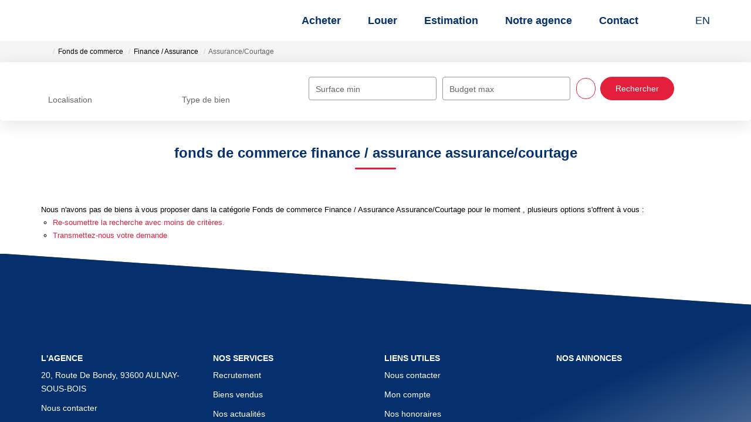

--- FILE ---
content_type: text/html; charset=UTF-8
request_url: https://www.nouvelleavenue.com/type_bien/24-6-79-173/assurance-courtage.html
body_size: 2337
content:
<!DOCTYPE html>
<html lang="en">
<head>
    <meta charset="utf-8">
    <meta name="viewport" content="width=device-width, initial-scale=1">
    <title></title>
    <style>
        body {
            font-family: "Arial";
        }
    </style>
    <script type="text/javascript">
    window.awsWafCookieDomainList = [];
    window.gokuProps = {
"key":"AQIDAHjcYu/GjX+QlghicBgQ/7bFaQZ+m5FKCMDnO+vTbNg96AFDKM8r+Mlx3amCL5T4W/krAAAAfjB8BgkqhkiG9w0BBwagbzBtAgEAMGgGCSqGSIb3DQEHATAeBglghkgBZQMEAS4wEQQM2fUXDiU9jXip+LfXAgEQgDtMNAzqjFf4yBEp8MAfRDCrB8L72bEH9jyuZcaVKaSeCakr+XLEVQxorK+QURmgzZfIuI19VjPJtpsJGw==",
          "iv":"CgAF+iLEQwAAAGTK",
          "context":"EOyNVfHsp+1umTy0Tq00Sj4+HKU68ov9Ci0X7oGw/sllTnjdGTytgNkpcJyLGxCli7Mpwwk+R6Fw141A6/TLTJxUDUde/+Cp/mniBAKAQcrzeFQNKoxm4mImg0IBB2iYR258baqy4oYLm4C/PaqsJz3eHxG+Tkzi2lPTau1wpH+c30hapTvCiJ1UmtSsQMV/oY6ndkgEzYEmFMysLUk5XlbCu8Ge01RiE34VebL9JR5x48xLAheBmqrdPVwf2dbw96kP/[base64]/AJLmlpOE4EI4rJjiudv7rvjNFQmylhdRvZJ2Gj4dnCtSq6qBeCo/fU8pOWdTM7HT2xHsmjZPB+W3qTsV+iPyMwFGdEv/ITKjnMo3LkUHiOPsDitWT2JsUOIkPwKIEsr86jTo+vtRT7B3tdc849prdXLfAy9fiW7tFht4Hy52I9KuPRUrV7zZOJJZSPUWUp1y8UjsQ3o2vy+wF41VSpoX1IIawpXxG6FAl8ZKrOzupkCwWypXuVI/0ihC7mZlPm5Ov/bghT8TpOb0Pu3ilVH9ahaKfXXwnlB7bdomUIJFST8erwkaY7o2oDEO1r4c9+FDjkWJHr806KyZz0Uw9T9/6g="
};
    </script>
    <script src="https://7813e45193b3.47e58bb0.eu-west-3.token.awswaf.com/7813e45193b3/28fa1170bc90/1cc501575660/challenge.js"></script>
</head>
<body>
    <div id="challenge-container"></div>
    <script type="text/javascript">
        AwsWafIntegration.saveReferrer();
        AwsWafIntegration.checkForceRefresh().then((forceRefresh) => {
            if (forceRefresh) {
                AwsWafIntegration.forceRefreshToken().then(() => {
                    window.location.reload(true);
                });
            } else {
                AwsWafIntegration.getToken().then(() => {
                    window.location.reload(true);
                });
            }
        });
    </script>
    <noscript>
        <h1>JavaScript is disabled</h1>
        In order to continue, we need to verify that you're not a robot.
        This requires JavaScript. Enable JavaScript and then reload the page.
    </noscript>
</body>
</html>

--- FILE ---
content_type: text/css
request_url: https://www.nouvelleavenue.com/office8/nouvelle_avenue/catalog/css/spe.css
body_size: 4520
content:
#box_index_dossier_locataire {
  float: left;
  width: 100%;
  position: relative;
  display: flex;
  justify-content: center;
  align-items: center;
  flex-direction: column;
  padding: 40px;
  line-height: 1.4em;
}
#box_index_dossier_locataire h2 {
  color: #1a3059;
  margin-top: 0;
  margin-bottom: 40px;
  font-size: 20px;
}
#box_index_dossier_locataire .btn-rose {
  font-size: 16px;
}
#box_index_dossier_locataire .steps-projet-location {
  float: left;
  width: 100%;
  position: relative;
  display: flex;
  align-items: flex-start;
  justify-content: center;
  flex-wrap: wrap;
  margin-bottom: 60px;
}
#box_index_dossier_locataire .steps-projet-location .step-projet {
  width: 28%;
  display: flex;
  align-items: center;
  justify-content: center;
  flex-direction: column;
}
#box_index_dossier_locataire .steps-projet-location .step-projet h3 {
  margin-top: 0;
  font-size: 16px;
  margin-bottom: 10px;
}
#box_index_dossier_locataire .steps-projet-location .step-projet h3 span {
  color: #f515a5;
}
#box_index_dossier_locataire .steps-projet-location .step-projet img {
  height: 100%;
  width: 80px;
  object-fit: contain;
  -o-object-fit: contain;
  object-position: center;
  -o-object-position: center;
}
#box_index_dossier_locataire .steps-projet-location .step-projet .icone-step,
#box_index_dossier_locataire .steps-projet-location .step-projet h3,
#box_index_dossier_locataire .steps-projet-location .step-projet .desc {
  text-align: center;
  padding: 0 10px;
  color: #9da9bd;
}
#box_index_dossier_locataire .steps-projet-location .step-projet .icone-step {
  width: 100%;
  height: 70px;
  margin-bottom: 15px;
  position: relative;
  text-align: center;
}
#box_index_dossier_locataire .steps-projet-location .step-projet .icone-step::before,
#box_index_dossier_locataire .steps-projet-location .step-projet .icone-step::after {
  content: " ";
  position: absolute;
  width: calc(0%);
  top: 50%;
  height: 2px;
  background-color: #f515a5;
  -moz-transform: translateY(-50%);
  -webkit-transform: translateY(-50%);
  -o-transform: translateY(-50%);
  -ms-transform: translateY(-50%);
  transform: translateY(-50%);
}
#box_index_dossier_locataire .steps-projet-location .step-projet .icone-step::before {
  left: 0;
  border-top-left-radius: 5px;
  border-bottom-left-radius: 5px;
}
#box_index_dossier_locataire .steps-projet-location .step-projet .icone-step::after {
  right: 0;
  border-top-right-radius: 5px;
  border-bottom-right-radius: 5px;
}
#box_index_dossier_locataire .steps-projet-location .step-projet:first-child .icone-step::before,
#box_index_dossier_locataire .steps-projet-location .step-projet:first-child .icone-step::after {
  display: none;
}
#box_index_dossier_locataire_validation {
  float: left;
  width: 100%;
  position: relative;
  padding: 40px 30px;
}
#box_index_dossier_locataire_validation .container-content-validation {
  display: flex;
  flex-direction: column;
  align-items: center;
  text-align: center;
  padding: 0 25%;
}
#box_index_dossier_locataire_validation .container-content-validation h1 {
  margin: 15px 0;
  font-size: 36px;
  font-weight: 500;
  line-height: 1.4em;
  color: #1a3059;
}
#box_index_dossier_locataire_validation .container-content-validation .desc {
  margin-bottom: 25px;
  font-size: 20px;
  line-height: 1.4em;
  color: #1a3059;
}
#box_index_dossier_locataire_validation .container-content-validation .picto-check {
  width: 20px;
  height: 20px;
}
#box_index_dossier_locataire_validation .container-content-validation .picto-check img {
  height: 100%;
  width: 100%;
  object-fit: contain;
  -o-object-fit: contain;
  object-position: center;
  -o-object-position: center;
}
#box_index_dossier_locataire_validation .container-content-validation .row-buttons {
  display: flex;
  justify-content: center;
  align-items: center;
}
#box_index_dossier_locataire_validation .container-content-validation .row-buttons .btn-primary {
  padding: 10px 25px;
  font-size: 16px;
}
#box_index_dossier_locataire_validation .container-content-validation .row-buttons .btn-primary+.btn-primary {
  margin-left: 15px;
}
.page-content-service {
  float: left;
  width: 100%;
  position: relative;
}
.page-content-service::before {
  content: " ";
  position: absolute;
  top: 0;
  left: 0;
  width: 100%;
  height: 330px;
  background-color: #f6f7f8;
}
.page-content-service.view-popup {
  padding: 20px 0;
}
.page-content-service.view-popup::before {
  display: none;
}
.page-content-service .header-content-services {
  float: left;
  width: 100%;
  position: relative;
  display: flex;
  justify-content: center;
  align-items: center;
  flex-direction: column;
  padding: 60px 26% 40px;
}
.page-content-service .header-content-services .libelle-header {
  font-size: 20px;
  color: var(--color-2,#fe5f55);
  margin-right: 5px;
}
.page-content-service .header-content-services .libelle-header::before {
  content: " ";
  height: 0.4em;
  width: 0.4em;
  background-color: var(--color-2,#fe5f55);
  display: inline-block;
  vertical-align: middle;
  margin-top: -0.1em;
  margin-right: 10px;
}
.page-content-service .header-content-services .desc-header {
  color: #9da9bd;
  font-size: 16px;
  line-height: 1.4em;
}
.page-content-service .header-content-services h1 {
  font-size: 36px;
  line-height: 1.4em;
  font-weight: 600;
  margin: 5px 0 10px;
  color: #1a3059;
}
.page-content-service .header-content-services .libelle-header,
.page-content-service .header-content-services h1,
.page-content-service .header-content-services .desc-header {
  text-align: center;
  position: relative;
}
.page-content-service .bloc-content {
  float: left;
  width: 100%;
  position: relative;
  margin-bottom: 50px;
  background-color: #ffffff;
  -webkit-box-shadow: 0px 0px 20px rgba(23,29,41,0.08);
  box-shadow: 0px 0px 20px rgba(23,29,41,0.08);
}
#header_content_service {
  float: left;
  width: 100%;
  position: relative;
}
#header_content_service .row-header-service {
  float: left;
  width: 100%;
  position: relative;
  display: flex;
  justify-content: space-between;
  align-items: center;
  padding: 15px 0;
}
#header_content_service .row-header-service .btn {
  padding: 7px 8px;
  font-size: 14px;
  line-height: 1em;
}
#header_content_service .row-header-service .btn .picto {
  margin-right: 0.2em;
  height: 1.1em;
}
#header_content_service .row-header-service .btn .picto svg {
  display: block;
  height: 100%;
}
#header_content_service .row-header-service .btn .texte,
#header_content_service .row-header-service .btn .picto {
  display: inline-block;
  vertical-align: middle;
}
#header_content_service .row-header-service .link-left {
  width: 30%;
}
#header_content_service .row-header-service .link-right {
  width: 30%;
  text-align: right;
}
#header_content_service .row-header-service .logo-header {
  display: block;
  height: 35px;
  width: 40%;
  text-align: center;
}
#header_content_service .row-header-service .logo-header img {
  height: 100%;
}
.box-formulaire-service {
  float: left;
  width: 100%;
  position: relative;
  padding: 40px 30px;
}
.box-formulaire-service .row-menu {
  display: flex;
  justify-content: space-between;
  align-items: center;
  flex-wrap: wrap;
  margin-bottom: 60px;
}
.box-formulaire-service .row-menu .step-menu {
  position: relative;
  -webkit-box-shadow: 0px 0px 20px rgba(23,29,41,0.08);
  box-shadow: 0px 0px 20px rgba(23,29,41,0.08);
  width: 32%;
  color: #1a3059;
  background-color: #ffffff;
  border-radius: 10px;
  padding: 20px 15px;
  text-align: center;
  font-size: 20px;
  -webkit-transition: all 0.2s ease;
  -moz-transition: all 0.2s ease;
  -ms-transition: all 0.2s ease;
  -o-transition: all 0.2s ease;
  transition: all 0.2s ease;
}
.box-formulaire-service .row-menu .step-menu::after {
  content: " ";
  position: absolute;
  left: 8px;
  bottom: 4px;
  width: 0;
  height: 5px;
  border-radius: 3px;
  background-color: #ffffff;
  opacity: 0.5;
  -webkit-transition: all 0.2s ease;
  -moz-transition: all 0.2s ease;
  -ms-transition: all 0.2s ease;
  -o-transition: all 0.2s ease;
  transition: all 0.2s ease;
}
.box-formulaire-service .row-menu .step-menu[data-avancement="33"]:after {
  width: calc(17.3%);
}
.box-formulaire-service .row-menu .step-menu[data-avancement="50"]:after {
  width: calc(34%);
}
.box-formulaire-service .row-menu .step-menu[data-avancement="66"]:after {
  width: calc(50.6%);
}
.box-formulaire-service .row-menu .step-menu[data-avancement="100"]:after {
  width: calc(84%);
}
.box-formulaire-service .row-menu .step-menu.active {
  color: #ffffff;
  background: #1a3059;
  background: -moz-linear-gradient(left,#1a3059 0%,var(--color-2,#fe5f55) 100%);
  background: -webkit-linear-gradient(left,#1a3059 0%,var(--color-2,#fe5f55) 100%);
  background: linear-gradient(to right,#1a3059 0%,var(--color-2,#fe5f55) 100%);
  filter: progid:DXImageTransform.Microsoft.gradient(startColorstr='#1a3059',endColorstr='#f515a5',GradientType=1);
}
.box-formulaire-service .row-menu .step-menu.validate .prefixe .picto-check {
  display: inline-block;
}
.box-formulaire-service .row-menu .step-menu.validate .prefixe .num-step {
  display: none;
}
.box-formulaire-service .row-menu .step-menu .prefixe {
  margin-left: 0.2em;
}
.box-formulaire-service .row-menu .step-menu .prefixe .picto-check {
  display: none;
  vertical-align: middle;
  height: 0.85em;
  width: 0.85em;
  background-image: url(../images/green-check.svg);
  background-size: contain;
  background-position: center;
  background-repeat: no-repeat;
}
.box-formulaire-service .row-menu .step-menu .prefixe,
.box-formulaire-service .row-menu .step-menu span {
  display: inline-block;
  vertical-align: middle;
}
.box-formulaire-service .row-error-messages {
  float: left;
  width: 100%;
  display: flex;
  flex-direction: column;
  align-items: flex-start;
  position: relative;
  margin-bottom: 20px;
}
.box-formulaire-service .row-error-messages .alert-danger {
  color: #e74c3c;
  border: 0;
  padding: 0;
  background: transparent;
  display: flex;
  justify-content: flex-start;
  align-items: center;
  width: 100%;
  margin: 0;
}
.box-formulaire-service .row-error-messages .alert-danger+.alert-danger {
  margin-top: 10px;
}
.box-formulaire-service .step-bloc {
  float: left;
  width: 100%;
  position: relative;
  display: none;
  justify-content: center;
  align-items: center;
  flex-direction: column;
  padding: 0 33%;
}
.box-formulaire-service .step-bloc.active {
  display: flex;
}
.box-formulaire-service .step-bloc .row-input {
  width: 100%;
  display: flex;
  flex-wrap: wrap;
  justify-content: space-between;
  align-items: center;
}
.box-formulaire-service .step-bloc .row-input label {
  color: #1a3059;
  font-weight: 400;
  font-size: 16px;
  margin-bottom: 8px;
  width: 100%;
  line-height: 1.4em;
}
.box-formulaire-service .step-bloc .row-input label.with-sublabel {
  display: flex;
  justify-content: space-between;
  align-items: center;
  flex-wrap: wrap;
}
.box-formulaire-service .step-bloc .row-input label.with-sublabel .sublabel {
  color: #9da9bd;
  font-size: 12px;
}
.box-formulaire-service .step-bloc .row-input label.desc-label {
  color: #9da9bd;
  font-style: 12px;
  font-weight: 400;
}
.box-formulaire-service .step-bloc .row-input textarea {
  resize: vertical;
}
.box-formulaire-service .step-bloc .row-input .col-input {
  width: 48%;
  position: relative;
}
.box-formulaire-service .step-bloc .row-input .form-control.error-input {
  border-color: #f74f4f;
}
.box-formulaire-service .step-bloc .row-input .form-control[type="number"] {
  -moz-appearance: textfield;
}
.box-formulaire-service .step-bloc .row-input .form-control[type="number"]::-webkit-outer-spin-button,
.box-formulaire-service .step-bloc .row-input .form-control[type="number"]::-webkit-inner-spin-button {
  -webkit-appearance: none;
  margin: 0;
}
.box-formulaire-service .step-bloc .row-input .input-with-picto {
  width: 100%;
  position: relative;
}
.box-formulaire-service .step-bloc .row-input .input-with-picto .form-control {
  padding-right: 30px;
}
.box-formulaire-service .step-bloc .row-input .input-with-picto .picto {
  position: absolute;
  top: 50%;
  right: 10px;
  font-size: 14px;
  color: #1a3059;
  -moz-transform: translateY(-50%);
  -webkit-transform: translateY(-50%);
  -o-transform: translateY(-50%);
  -ms-transform: translateY(-50%);
  transform: translateY(-50%);
}
.box-formulaire-service .step-bloc .row-input .jFiler-theme-default {
  width: 100%;
  margin-bottom: 15px;
}
.box-formulaire-service .step-bloc .row-input .jFiler-theme-default .jFiler-input-dragDrop {
  width: 100%;
  border-radius: 10px;
  border: 1px solid #f6f7f8;
  padding: 20px 10px;
  -webkit-box-shadow: 0px 0px 20px rgba(23,29,41,0.08);
  box-shadow: 0px 0px 20px rgba(23,29,41,0.08);
  display: flex;
  justify-content: center;
  align-items: center;
  font-family: "Kanit", sans-serif;
  font-size: 16px;
  cursor: pointer;
}
.box-formulaire-service .step-bloc .row-input .jFiler-theme-default .jFiler-input-dragDrop .jFiler-input-text {
  text-align: center;
  color: #1a3059;
  line-height: 1.4em;
}
.box-formulaire-service .step-bloc .row-input .jFiler-theme-default .jFiler-input-dragDrop .jFiler-input-inner .jFiler-input-choose-btn {
  text-align: center;
  width: 100%;
  display: inline-block;
  text-decoration: none;
  color: #1a3059;
  line-height: 1.4em;
}
.box-formulaire-service .step-bloc .row-input .jFiler-theme-default .jFiler-items-grid .jFiler-item {
  width: 100%;
  margin-top: 15px;
}
.box-formulaire-service .step-bloc .row-input .jFiler-theme-default .jFiler-items-grid .jFiler-item .jFiler-item-container {
  width: 100%;
  margin: 0;
}
.box-formulaire-service .step-bloc .row-input .jFiler-theme-default .jFiler-items-grid .jFiler-item .jFiler-item-container .jFiler-item-assets .list-inline.pull-left {
  width: calc(70%);
}
.box-formulaire-service .step-bloc .row-input .jFiler-theme-default .jFiler-items-grid .jFiler-item .jFiler-item-container .jFiler-item-assets .list-inline.pull-left li {
  width: 100%;
}
.box-formulaire-service .step-bloc .row-input .jFiler-theme-default .jFiler-items-grid .jFiler-item .jFiler-item-container .jFiler-item-assets .list-inline.pull-left li .jFiler-jProgressBar {
  width: 100%;
}
.box-formulaire-service .step-bloc .row-input .title-bloc {
  font-size: 20px;
  line-height: 1.4em;
  font-weight: 500;
  text-decoration: underline;
  text-underline-offset: 0.15em;
  color: #1a3059;
}
.box-formulaire-service .step-bloc .row-input .switch-input-radio {
  display: inline-flex;
  justify-content: flex-start;
  align-items: center;
  border-radius: 10px;
  background-color: #f6f7f8;
  position: relative;
}
.box-formulaire-service .step-bloc .row-input .switch-input-radio .radio-item {
  z-index: 2;
  cursor: pointer;
}
.box-formulaire-service .step-bloc .row-input .switch-input-radio .radio-item label {
  padding: 12px 20px;
  color: #9da9bd;
  font-size: 16px;
  margin: 0;
  font-weight: 500;
  cursor: pointer;
  -webkit-transition: all 0.2s ease;
  -moz-transition: all 0.2s ease;
  -ms-transition: all 0.2s ease;
  -o-transition: all 0.2s ease;
  transition: all 0.2s ease;
}
.box-formulaire-service .step-bloc .row-input .switch-input-radio .radio-item input[type="radio"] {
  display: none;
}
.box-formulaire-service .step-bloc .row-input .switch-input-radio .radio-item input[type="radio"]:checked+label {
  color: #ffffff;
}
.box-formulaire-service .step-bloc .row-input .switch-input-radio .switch-active-bg {
  height: 100%;
  width: 0;
  position: absolute;
  top: 0;
  left: 0;
  background-color: #1a3059;
  border-radius: 10px;
  z-index: 1;
  -webkit-transition: all 0.2s ease;
  -moz-transition: all 0.2s ease;
  -ms-transition: all 0.2s ease;
  -o-transition: all 0.2s ease;
  transition: all 0.2s ease;
}
.box-formulaire-service .step-bloc .row-input+.row-input {
  margin-top: 15px;
}
.bloc-dossier-locataire .row-input .jFiler-theme-default {
  width: 100%;
  margin-bottom: 15px;
}
.bloc-dossier-locataire .row-input .jFiler-theme-default .jFiler-input-dragDrop {
  width: 100%;
  border-radius: 10px;
  border: 1px solid #f6f7f8;
  padding: 20px 10px;
  -webkit-box-shadow: 0px 0px 20px rgba(23,29,41,0.08);
  box-shadow: 0px 0px 20px rgba(23,29,41,0.08);
  display: flex;
  justify-content: center;
  align-items: center;
  font-family: "Kanit", sans-serif;
  font-size: 16px;
  cursor: pointer;
}
.bloc-dossier-locataire .row-input .jFiler-theme-default .jFiler-input-dragDrop .jFiler-input-text {
  text-align: center;
  color: #1a3059;
  line-height: 1.4em;
}
.bloc-dossier-locataire .row-input .jFiler-theme-default .jFiler-input-dragDrop .jFiler-input-inner .jFiler-input-choose-btn {
  text-align: center;
  width: 100%;
  display: inline-block;
  text-decoration: none;
  color: #1a3059;
  line-height: 1.4em;
}
.bloc-dossier-locataire .row-input .jFiler-theme-default .jFiler-input-dragDrop .jFiler-items-grid .jFiler-item {
  width: 100%;
  margin-top: 15px;
}
.bloc-dossier-locataire .row-input .jFiler-theme-default .jFiler-input-dragDrop .jFiler-items-grid .jFiler-item .jFiler-item-container {
  width: 100%;
  margin: 0;
}
.bloc-dossier-locataire .row-input .jFiler-theme-default .jFiler-input-dragDrop .jFiler-items-grid .jFiler-item .jFiler-item-container .jFiler-item-assets .list-inline.pull-left {
  width: calc(70%);
}
.bloc-dossier-locataire .row-input .jFiler-theme-default .jFiler-input-dragDrop .jFiler-items-grid .jFiler-item .jFiler-item-container .jFiler-item-assets .list-inline.pull-left li {
  width: 100%;
}
.bloc-dossier-locataire .row-input .jFiler-theme-default .jFiler-input-dragDrop .jFiler-items-grid .jFiler-item .jFiler-item-container .jFiler-item-assets .list-inline.pull-left li .jFiler-jProgressBar {
  width: 100%;
}
.row-nav-form-service,
.row-nav-form-dossier-loc {
  float: left;
  width: 100%;
  position: relative;
  background-color: #f6f7f8;
  display: flex;
  justify-content: space-around;
  align-items: center;
  flex-wrap: wrap;
  padding: 20px 30px;
}
.row-nav-form-dossier-loc.validation-step .btn-left {
  width: 25%;
}
.row-nav-form-dossier-loc.validation-step .btn-right {
  width: 50%;
  margin-right: 25%;
  text-align: center;
}
.row-nav-form-dossier-loc .link-with-picto {
  cursor: pointer;
}
.row-nav-form-dossier-loc .link-with-picto .picto {
  height: 1.1em;
}
.row-nav-form-dossier-loc .link-with-picto .picto+ .texte {
  margin-left: 0.2em;
}
.row-nav-form-dossier-loc .link-with-picto .picto svg {
  display: block;
  height: 100%;
}
.row-nav-form-dossier-loc .link-with-picto .texte + .picto {
  margin-left: 0.2em;
}
.row-nav-form-dossier-loc .link-with-picto .picto,
.row-nav-form-dossier-loc .link-with-picto .texte {
  display: inline-block;
  vertical-align: middle;
}
@media (max-width: 1199px) {
  .page-content-service .header-content-services {
    padding: 40px 15% 30px;
  }
  .page-content-service .header-content-services h1 {
    font-size: 32px;
  }
  #box_dossier_locataire_validation .container-content-validation {
    padding: 0 12%;
  }
  #box_dossier_locataire_validation .container-content-validation h1 {
    font-size: 30px;
  }
  .box-formulaire-service .row-menu {
    margin-bottom: 40px;
  }
  .box-formulaire-service .row-menu .step-menu {
    padding: 15px 15px 20px;
    font-size: 16px;
  }
  .box-formulaire-service .step-bloc {
    padding: 0 28%;
  }
}
@media (max-width: 991px) {
  .page-content-service .header-content-services {
    padding: 40px 40px 30px;
  }
  .page-content-service .header-content-services .libelle-header {
    font-size: 18px;
  }
  .page-content-service .header-content-services h1 {
    font-size: 28px;
  }
  #box_dossier_locataire_validation .container-content-validation {
    padding: 0 40px;
  }
  #box_dossier_locataire_validation .container-content-validation h1 {
    font-size: 28px;
  }
  .box-formulaire-service {
    padding: 30px 20px;
  }
  .box-formulaire-service .row-menu .step-menu {
    padding: 15px 10px 20px;
    font-size: 14px;
  }
  .box-formulaire-service .step-bloc {
    padding: 0 22%;
  }
  .box-formulaire-service .step-bloc .row-input .switch-input-radio .radio-item label {
    padding: 10px 18px;
    font-size: 14px;
  }
}
@media (max-width: 767px) {
  .page-content-service .header-content-services {
    padding: 30px 0px 20px;
  }
  .page-content-service .header-content-services h1 {
    font-size: 24px;
  }
  .page-content-service .header-content-services .desc-header {
    font-size: 14px;
  }
  #box_dossier_locataire_validation {
    padding: 20px 10px;
  }
  #box_dossier_locataire_validation .container-content-validation {
    padding: 0;
  }
  #box_dossier_locataire_validation .container-content-validation h1 {
    font-size: 22px;
  }
  #box_dossier_locataire_validation .container-content-validation .desc {
    font-size: 16px;
  }
  #box_dossier_locataire_validation .container-content-validation .row-buttons {
    flex-direction: column;
  }
  #box_dossier_locataire_validation .container-content-validation .row-buttons .btn-primary {
    padding: 8px 20px;
    font-size: 14px;
  }
  #box_dossier_locataire_validation .container-content-validation .row-buttons .btn-primary +.btn-primary {
    margin-left: 0;
    margin-top: 15px;
  }
  .box-formulaire-service {
    padding: 20px 10px;
  }
  .box-formulaire-service .row-menu {
    margin-bottom: 20px;
  }
  .box-formulaire-service .row-menu .step-menu {
    width: 62%;
    padding: 10px 7px 15px;
    font-size: 12px;
  }
  .box-formulaire-service .row-menu .step-menu:not(.active) {
    width: 15%;
  }
  .box-formulaire-service .row-menu .step-menu:not(.active)>span {
    display: none;
  }
  .box-formulaire-service .row-menu .step-menu.active .prefixe {
    font-size: 12px;
  }
  .box-formulaire-service .row-menu .step-menu .prefixe {
    font-size: 16px;
    margin: 0;
  }
  .box-formulaire-service .step-bloc {
    padding: 0;
  }
  .box-formulaire-service .step-bloc .row-input .form-control {
    height: 40px;
    padding: 8px 10px;
  }
  .box-formulaire-service .step-bloc .row-input textarea.form-control {
    height: 100px;
  }
  .box-formulaire-service .step-bloc .row-input label {
    font-size: 14px;
  }
  .box-formulaire-service .step-bloc .row-input .switch-input-radio .radio-item label {
    padding: 8px 14px;
    font-size: 12px;
  }
  .row-nav-form-dossier-loc {
    padding: 15px 20px;
  }
  .row-nav-form-dossier-loc.validation-step {
    padding: 10px 20px;
    flex-direction: column;
    justify-content: center;
  }
  .row-nav-form-dossier-loc.validation-step .btn {
    padding: 8px 14px;
    font-size: 14px;
  }
  .row-nav-form-dossier-loc.validation-step .btn-left,
  .row-nav-form-dossier-loc.validation-step .btn-right {
    width: 100%;
    text-align: center;
  }
  .row-nav-form-dossier-loc.validation-step .btn-right {
    text-align: center;
    margin-right: 0;
    margin-top: 10px;
  }
}
.page_contact_us .odd {
  padding: 60px 0 88px 0;
}
.page_contact_us .even {
  padding: unset;
}
.page_contact_us h1 {
  font-size: 39px;
}
.page_contact_us h1::after {
  content: "";
  display: block;
  height: 3px;
  width: 90%;
  border-bottom: solid 3px var(--color-2);
  margin: 5px 0;
}
.page_contact_us h2 {
  font-size: 32px;
  padding-bottom: 10px;
  padding-top: 10px;
}
.page_contact_us h3 {
  padding-bottom: 10px;
  padding-top: 10px;
}
.page_contact_us h4 {
  color: var(--color-1);
  font-weight: 600;
  font-size: 18px;
  margin-bottom: 15px;
}
.page_contact_us table,
.page_contact_us th,
.page_contact_us td {
  border: 1px solid;
  border-collapse: collapse;
}
.page_contact_us form[name='contact'] .form-group>div input {
  border-radius: 10px;
}
.page_contact_us textarea {
  border-radius: 10px;
}
.page_login form[name='login2'] .form-group>div input {
  border-radius: 10px;
}
.page_login form[name='login2'] .form-group>div:nth-child(even) {
  padding-left: 1px;
}
.page_recrutement [id^='captchaDragAndDrop_'] {
  width: unset;
}
.page_recrutement .form-group {
  margin-bottom: unset;
}
.page_recrutement .form-group > div {
  margin-bottom: 15px;
}
.page_recrutement h3 {
  text-align: center;
}
div#bandeau_header .logo-header {
  max-width: 400px;
}
div#bandeau_header .logo-header a {
  display: block;
  height: 100%;
}
div#menu_mobile .bloc-menu-mobile {
  position: relative;
  margin-top: 100px;
}
.page_home #bandeau_header:not(.mode-fixe) .logo-header {
  max-width: 600px;
}
.site_plan .panel h3.panel-heading {
  margin: 0;
}
.site_plan .panel .panel-body,
.site_plan .panel ul {
  padding: 15px;
  font-size: 1.4rem;
}
.site_plan .panel .panel-body a,
.site_plan .panel ul a {
  color: var(--color-1,#05316D);
  font-size: 1.4rem;
}
.block-big-title,
h1.block-big-title,
h2.block-big-title {
  display: block;
  text-align: center;
  font-size: 38px;
}
.block-big-title:after,
h1.block-big-title:after,
h2.block-big-title:after {
  content: '';
  display: block;
  height: 3px;
  width: 10%;
  border-bottom: solid 3px var(--color-2,#fe5f55);
  margin: 2rem auto;
}
.block--animate {
  animation-duration: 1s;
}
.block--animate.block__left {
  animation-name: fadeInLeft;
}
.block--animate.block__right {
  animation-name: fadeInRight;
}
.block__left {
  display: flex;
  flex-direction: column;
  background-color: var(--color-1);
  margin-top: 24px;
  padding: 12px 0;
  text-align: center;
  border-radius: 1%;
}
.block__left h2,
.block__left p {
  color: white;
  padding: 17px;
}
.block__right {
  border-radius: 1%;
  margin-top: 24px;
}
.block__right img {
  border-radius: 1%;
}
.block-over {
  display: flex;
  flex-direction: row;
  flex-wrap: wrap;
  justify-content: center;
  align-items: stretch;
  align-content: center;
  margin-top: 4rem;
  margin-bottom: 4rem;
}
.block-over--animate.block-over .block-over__header,
.block-over--animate.block-over .block-over__body {
  animation-duration: 1s;
}
.block-over--animate.block-over--even .block-over__header {
  animation-name: slideInLeft;
}
.block-over--animate.block-over--even .block-over__body {
  animation-name: slideInRight;
}
.block-over--animate.block-over--odd .block-over__header {
  animation-name: slideInRight;
}
.block-over--animate.block-over--odd .block-over__body {
  animation-name: slideInLeft;
}
.block-over--even .block-over__header {
  order: 1;
  transform: translateX(20px);
}
.block-over--even .block-over__body {
  flex-grow: 1;
  order: 2;
  padding-left: 50px;
  box-shadow: 2px 2px 5px rgba(0,0,0,0.5);
  align-self: end;
  transform: translateX(-20px);
}
.block-over--odd .block-over__header {
  order: 2;
  transform: translateX(-20px);
}
.block-over--odd .block-over__body {
  order: 1;
  padding-right: 50px;
  box-shadow: -2px 2px 5px rgba(0,0,0,0.5);
  align-self: start;
  transform: translateX(20px);
}
.block-over__header {
  display: flex;
  flex-basis: 30%;
  position: relative;
  justify-content: center;
  align-content: center;
  align-items: center;
  margin: -20px auto;
}
.block-over__header--primary {
  color: white;
}
.block-over__body {
  flex: 1;
  background-color: #fff;
  z-index: 5;
  padding: 5rem;
}
.block-over__body .table {
  border: none;
}
.block-over__body .table > thead > tr> th {
  border-bottom: 2px solid #ddd;
}
.block-over__background {
  position: absolute;
  top: 0;
  left: 0;
  z-index: -1;
  width: 100%;
  height: 100%;
  overflow: hidden;
  display: flex;
  background: var(--color-2,#fe5f55);
  opacity: 0.8;
}
.block-over__background img {
  display: block;
  object-fit: cover;
  object-position: center;
  flex: 1;
}
.block-over__title,
.block-over h2.block-over__title,
.block-over h3.block-over__title {
  padding-top: 10rem;
  padding-bottom: 10rem;
  padding-left: 8rem;
  padding-right: 8rem;
  color: var(--color-1);
  text-shadow: 1px 1px 2px #fff, 0 0 1em var(--color-1), 0 0 0.2em var(--color-1);
}
.block-over__title:after,
.block-over h2.block-over__title:after,
.block-over h3.block-over__title:after {
  display: none;
}
body.page_contact_us .sub-title {
  background: #F5F5F5;
  clip-path: polygon(0 0,100% 12%,100% 100%,0 92%);
  padding: 50px 0 50px 0;
}
body.page_contact_us .entry-content {
  background: #F5F5F5;
  clip-path: polygon(0 0,100% 12%,100% 100%,0 92%);
  padding: 100px 0 200px 0;
}
body.page_contact_us .entry-content input,
body.page_contact_us .entry-content textarea {
  background-color: #fff;
}
body.page_contact_us #footer {
  margin-top: -90px;
}
body.page_contact_us form h1,
body.page_contact_us form h2,
body.page_contact_us form h3 {
  text-align: center;
}
body.page_contact_us form h1:after,
body.page_contact_us form h2:after,
body.page_contact_us form h3:after {
  margin: 5px auto;
}
@media (max-width: 991px) {
  div#bandeau_header .logo-header {
    max-width: 250px;
  }
  .block-over--even .block-over__header,
  .block-over--even .block-over__body,
  .block-over--odd .block-over__header,
  .block-over--odd .block-over__body {
    transform: none;
    align-self: stretch;
    margin: 0;
  }
  .block-over--odd .block-over__body {
    order: 2;
  }
  .block-over__header {
    flex: 1;
  }
}
@media (min-width: 992px) {
  .block-over ~ .block-over {
    margin-top: 6rem;
  }
}
body.page_contact_us h1,
body.page_contact_us .entry-title,
body.page_recrutement h1,
body.page_recrutement .entry-title {
  display: block;
  font-size: 42px;
  font-weight: bold;
  width: 100%;
  text-align: center;
}
body.page_contact_us h1:after,
body.page_contact_us .entry-title:after,
body.page_recrutement h1:after,
body.page_recrutement .entry-title:after {
  content: "";
  display: block;
  width: 10%;
  height: 3px;
  border-radius: 3px;
  background-color: var(--color-2,#fe5f55);
  margin: 5px auto;
}
body.page_contact_us .breadcrumb-container,
body.page_recrutement .breadcrumb-container {
  background: #F5F5F5;
  clip-path: polygon(0 0,100% 0%,100% 100%,0 70%);
  padding: 5px 0 20px 0;
}
body.page_contact_us h1,
body.page_contact_us .entry-title,
body.page_recrutement h1,
body.page_recrutement .entry-title {
  font-size: 42px;
  text-align: center;
  background-color: var(--color-2,#fe5f55);
  background-image: url(/../office12/nouvelle-avenue/catalog/images/Recrutement.jpg);
  background-repeat: no-repeat;
  background-position: center;
  background-size: cover;
  clip-path: polygon(0 0,100% 12%,100% 100%,0 92%);
  margin: 0;
  margin-top: -20px;
  padding: 50px 0 50px 0;
}
body.page_recrutement h1,
body.page_recrutement h2,
body.page_recrutement h3 {
  display: block;
  font-weight: bold;
  width: 100%;
  text-align: center;
}
body.page_recrutement h1:after,
body.page_recrutement h2:after,
body.page_recrutement h3:after {
  content: "";
  display: block;
  width: 10%;
  height: 3px;
  border-radius: 3px;
  background-color: var(--color-2,#fe5f55);
  margin: 5px auto;
}
body.page_recrutement h1 {
  font-size: 42px;
}
body.page_recrutement h2 {
  font-size: 36px;
  margin-bottom: 10px;
}
body.page_recrutement h3 {
  font-size: 26px;
  margin-bottom: 10px;
}
body.page_recrutement .form-recrutement {
  background: #F5F5F5;
  padding: 48px;
  margin-top: 48px;
}
body.page_recrutement .form-recrutement input,
body.page_recrutement .form-recrutement textarea,
body.page_recrutement .form-recrutement select,
body.page_recrutement .form-recrutement checkbox,
body.page_recrutement .form-recrutement radio,
body.page_recrutement .form-recrutement div[id^=captchaDragAndDrop] {
  background-color: #fff;
}
.row.display-flex {
  display: flex;
  flex-wrap: wrap;
}
.row.display-flex > [class*='col-'] {
  display: flex;
  flex-direction: column;
}
#bandeau_header .header-menu .menu-desktop .menu .list-links > li > a {
  font-size: 18px;
}
